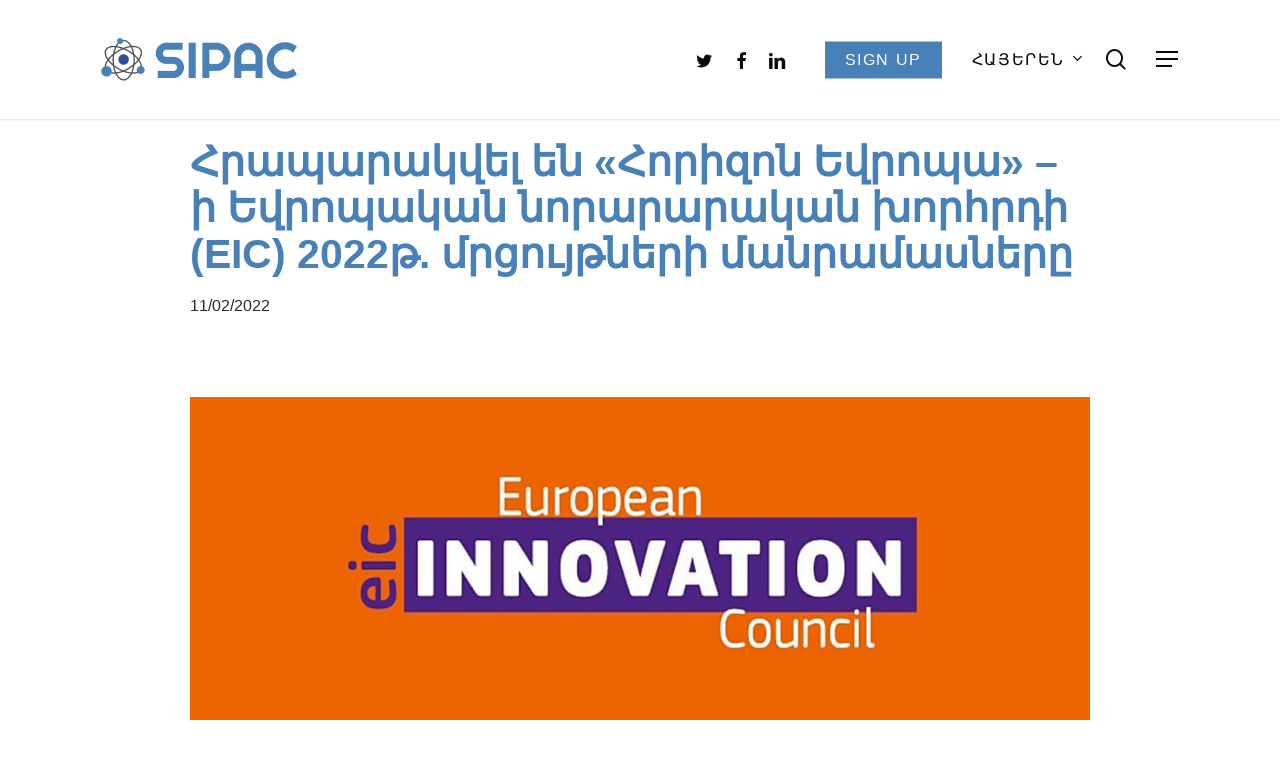

--- FILE ---
content_type: text/html; charset=UTF-8
request_url: https://sipac.am/hy/news-hy/horizon-europe-eic-work-programme-2022-is-published/
body_size: 57668
content:
<!doctype html>
<html lang="hy-AM" class="no-js">
<head>
	<meta charset="UTF-8">
	<meta name="viewport" content="width=device-width, initial-scale=1, maximum-scale=1, user-scalable=0" /><title>Հրապարակվել են «Հորիզոն Եվրոպա» &#8211; ի       Եվրոպական նորարարական խորհրդի (EIC) 2022թ. մրցույթների մանրամասները &#8211; SIPAC | Scientific and Innovation Partnership</title>
<meta name='robots' content='max-image-preview:large' />
	<style>img:is([sizes="auto" i], [sizes^="auto," i]) { contain-intrinsic-size: 3000px 1500px }</style>
	<link rel="alternate" hreflang="hy" href="https://sipac.am/hy/news-hy/horizon-europe-eic-work-programme-2022-is-published/" />
<link rel="alternate" hreflang="en" href="https://sipac.am/news/horizon-europe-eic-work-programme-2022-is-published/" />
<link rel="alternate" hreflang="x-default" href="https://sipac.am/news/horizon-europe-eic-work-programme-2022-is-published/" />
<link rel='dns-prefetch' href='//www.googletagmanager.com' />
<link rel='dns-prefetch' href='//fonts.googleapis.com' />
<link rel="alternate" type="application/rss+xml" title="SIPAC | Scientific and Innovation Partnership &raquo; Feed" href="https://sipac.am/hy/feed/" />
<link rel="alternate" type="application/rss+xml" title="SIPAC | Scientific and Innovation Partnership &raquo; Comments Feed" href="https://sipac.am/hy/comments/feed/" />
<link rel="alternate" type="application/rss+xml" title="SIPAC | Scientific and Innovation Partnership &raquo; Հրապարակվել են «Հորիզոն Եվրոպա» &#8211; ի       Եվրոպական նորարարական խորհրդի (EIC) 2022թ. մրցույթների մանրամասները Comments Feed" href="https://sipac.am/hy/news-hy/horizon-europe-eic-work-programme-2022-is-published/feed/" />
<link rel="preload" href="https://sipac.am/wp-content/themes/salient/css/fonts/icomoon.woff?v=1.2" as="font" type="font/woff" crossorigin="anonymous"><link rel='stylesheet' id='wp-block-library-css' href='https://sipac.am/wp-includes/css/dist/block-library/style.min.css?ver=6.7.4' type='text/css' media='all' />
<style id='classic-theme-styles-inline-css' type='text/css'>
/*! This file is auto-generated */
.wp-block-button__link{color:#fff;background-color:#32373c;border-radius:9999px;box-shadow:none;text-decoration:none;padding:calc(.667em + 2px) calc(1.333em + 2px);font-size:1.125em}.wp-block-file__button{background:#32373c;color:#fff;text-decoration:none}
</style>
<style id='global-styles-inline-css' type='text/css'>
:root{--wp--preset--aspect-ratio--square: 1;--wp--preset--aspect-ratio--4-3: 4/3;--wp--preset--aspect-ratio--3-4: 3/4;--wp--preset--aspect-ratio--3-2: 3/2;--wp--preset--aspect-ratio--2-3: 2/3;--wp--preset--aspect-ratio--16-9: 16/9;--wp--preset--aspect-ratio--9-16: 9/16;--wp--preset--color--black: #000000;--wp--preset--color--cyan-bluish-gray: #abb8c3;--wp--preset--color--white: #ffffff;--wp--preset--color--pale-pink: #f78da7;--wp--preset--color--vivid-red: #cf2e2e;--wp--preset--color--luminous-vivid-orange: #ff6900;--wp--preset--color--luminous-vivid-amber: #fcb900;--wp--preset--color--light-green-cyan: #7bdcb5;--wp--preset--color--vivid-green-cyan: #00d084;--wp--preset--color--pale-cyan-blue: #8ed1fc;--wp--preset--color--vivid-cyan-blue: #0693e3;--wp--preset--color--vivid-purple: #9b51e0;--wp--preset--gradient--vivid-cyan-blue-to-vivid-purple: linear-gradient(135deg,rgba(6,147,227,1) 0%,rgb(155,81,224) 100%);--wp--preset--gradient--light-green-cyan-to-vivid-green-cyan: linear-gradient(135deg,rgb(122,220,180) 0%,rgb(0,208,130) 100%);--wp--preset--gradient--luminous-vivid-amber-to-luminous-vivid-orange: linear-gradient(135deg,rgba(252,185,0,1) 0%,rgba(255,105,0,1) 100%);--wp--preset--gradient--luminous-vivid-orange-to-vivid-red: linear-gradient(135deg,rgba(255,105,0,1) 0%,rgb(207,46,46) 100%);--wp--preset--gradient--very-light-gray-to-cyan-bluish-gray: linear-gradient(135deg,rgb(238,238,238) 0%,rgb(169,184,195) 100%);--wp--preset--gradient--cool-to-warm-spectrum: linear-gradient(135deg,rgb(74,234,220) 0%,rgb(151,120,209) 20%,rgb(207,42,186) 40%,rgb(238,44,130) 60%,rgb(251,105,98) 80%,rgb(254,248,76) 100%);--wp--preset--gradient--blush-light-purple: linear-gradient(135deg,rgb(255,206,236) 0%,rgb(152,150,240) 100%);--wp--preset--gradient--blush-bordeaux: linear-gradient(135deg,rgb(254,205,165) 0%,rgb(254,45,45) 50%,rgb(107,0,62) 100%);--wp--preset--gradient--luminous-dusk: linear-gradient(135deg,rgb(255,203,112) 0%,rgb(199,81,192) 50%,rgb(65,88,208) 100%);--wp--preset--gradient--pale-ocean: linear-gradient(135deg,rgb(255,245,203) 0%,rgb(182,227,212) 50%,rgb(51,167,181) 100%);--wp--preset--gradient--electric-grass: linear-gradient(135deg,rgb(202,248,128) 0%,rgb(113,206,126) 100%);--wp--preset--gradient--midnight: linear-gradient(135deg,rgb(2,3,129) 0%,rgb(40,116,252) 100%);--wp--preset--font-size--small: 13px;--wp--preset--font-size--medium: 20px;--wp--preset--font-size--large: 36px;--wp--preset--font-size--x-large: 42px;--wp--preset--spacing--20: 0.44rem;--wp--preset--spacing--30: 0.67rem;--wp--preset--spacing--40: 1rem;--wp--preset--spacing--50: 1.5rem;--wp--preset--spacing--60: 2.25rem;--wp--preset--spacing--70: 3.38rem;--wp--preset--spacing--80: 5.06rem;--wp--preset--shadow--natural: 6px 6px 9px rgba(0, 0, 0, 0.2);--wp--preset--shadow--deep: 12px 12px 50px rgba(0, 0, 0, 0.4);--wp--preset--shadow--sharp: 6px 6px 0px rgba(0, 0, 0, 0.2);--wp--preset--shadow--outlined: 6px 6px 0px -3px rgba(255, 255, 255, 1), 6px 6px rgba(0, 0, 0, 1);--wp--preset--shadow--crisp: 6px 6px 0px rgba(0, 0, 0, 1);}:where(.is-layout-flex){gap: 0.5em;}:where(.is-layout-grid){gap: 0.5em;}body .is-layout-flex{display: flex;}.is-layout-flex{flex-wrap: wrap;align-items: center;}.is-layout-flex > :is(*, div){margin: 0;}body .is-layout-grid{display: grid;}.is-layout-grid > :is(*, div){margin: 0;}:where(.wp-block-columns.is-layout-flex){gap: 2em;}:where(.wp-block-columns.is-layout-grid){gap: 2em;}:where(.wp-block-post-template.is-layout-flex){gap: 1.25em;}:where(.wp-block-post-template.is-layout-grid){gap: 1.25em;}.has-black-color{color: var(--wp--preset--color--black) !important;}.has-cyan-bluish-gray-color{color: var(--wp--preset--color--cyan-bluish-gray) !important;}.has-white-color{color: var(--wp--preset--color--white) !important;}.has-pale-pink-color{color: var(--wp--preset--color--pale-pink) !important;}.has-vivid-red-color{color: var(--wp--preset--color--vivid-red) !important;}.has-luminous-vivid-orange-color{color: var(--wp--preset--color--luminous-vivid-orange) !important;}.has-luminous-vivid-amber-color{color: var(--wp--preset--color--luminous-vivid-amber) !important;}.has-light-green-cyan-color{color: var(--wp--preset--color--light-green-cyan) !important;}.has-vivid-green-cyan-color{color: var(--wp--preset--color--vivid-green-cyan) !important;}.has-pale-cyan-blue-color{color: var(--wp--preset--color--pale-cyan-blue) !important;}.has-vivid-cyan-blue-color{color: var(--wp--preset--color--vivid-cyan-blue) !important;}.has-vivid-purple-color{color: var(--wp--preset--color--vivid-purple) !important;}.has-black-background-color{background-color: var(--wp--preset--color--black) !important;}.has-cyan-bluish-gray-background-color{background-color: var(--wp--preset--color--cyan-bluish-gray) !important;}.has-white-background-color{background-color: var(--wp--preset--color--white) !important;}.has-pale-pink-background-color{background-color: var(--wp--preset--color--pale-pink) !important;}.has-vivid-red-background-color{background-color: var(--wp--preset--color--vivid-red) !important;}.has-luminous-vivid-orange-background-color{background-color: var(--wp--preset--color--luminous-vivid-orange) !important;}.has-luminous-vivid-amber-background-color{background-color: var(--wp--preset--color--luminous-vivid-amber) !important;}.has-light-green-cyan-background-color{background-color: var(--wp--preset--color--light-green-cyan) !important;}.has-vivid-green-cyan-background-color{background-color: var(--wp--preset--color--vivid-green-cyan) !important;}.has-pale-cyan-blue-background-color{background-color: var(--wp--preset--color--pale-cyan-blue) !important;}.has-vivid-cyan-blue-background-color{background-color: var(--wp--preset--color--vivid-cyan-blue) !important;}.has-vivid-purple-background-color{background-color: var(--wp--preset--color--vivid-purple) !important;}.has-black-border-color{border-color: var(--wp--preset--color--black) !important;}.has-cyan-bluish-gray-border-color{border-color: var(--wp--preset--color--cyan-bluish-gray) !important;}.has-white-border-color{border-color: var(--wp--preset--color--white) !important;}.has-pale-pink-border-color{border-color: var(--wp--preset--color--pale-pink) !important;}.has-vivid-red-border-color{border-color: var(--wp--preset--color--vivid-red) !important;}.has-luminous-vivid-orange-border-color{border-color: var(--wp--preset--color--luminous-vivid-orange) !important;}.has-luminous-vivid-amber-border-color{border-color: var(--wp--preset--color--luminous-vivid-amber) !important;}.has-light-green-cyan-border-color{border-color: var(--wp--preset--color--light-green-cyan) !important;}.has-vivid-green-cyan-border-color{border-color: var(--wp--preset--color--vivid-green-cyan) !important;}.has-pale-cyan-blue-border-color{border-color: var(--wp--preset--color--pale-cyan-blue) !important;}.has-vivid-cyan-blue-border-color{border-color: var(--wp--preset--color--vivid-cyan-blue) !important;}.has-vivid-purple-border-color{border-color: var(--wp--preset--color--vivid-purple) !important;}.has-vivid-cyan-blue-to-vivid-purple-gradient-background{background: var(--wp--preset--gradient--vivid-cyan-blue-to-vivid-purple) !important;}.has-light-green-cyan-to-vivid-green-cyan-gradient-background{background: var(--wp--preset--gradient--light-green-cyan-to-vivid-green-cyan) !important;}.has-luminous-vivid-amber-to-luminous-vivid-orange-gradient-background{background: var(--wp--preset--gradient--luminous-vivid-amber-to-luminous-vivid-orange) !important;}.has-luminous-vivid-orange-to-vivid-red-gradient-background{background: var(--wp--preset--gradient--luminous-vivid-orange-to-vivid-red) !important;}.has-very-light-gray-to-cyan-bluish-gray-gradient-background{background: var(--wp--preset--gradient--very-light-gray-to-cyan-bluish-gray) !important;}.has-cool-to-warm-spectrum-gradient-background{background: var(--wp--preset--gradient--cool-to-warm-spectrum) !important;}.has-blush-light-purple-gradient-background{background: var(--wp--preset--gradient--blush-light-purple) !important;}.has-blush-bordeaux-gradient-background{background: var(--wp--preset--gradient--blush-bordeaux) !important;}.has-luminous-dusk-gradient-background{background: var(--wp--preset--gradient--luminous-dusk) !important;}.has-pale-ocean-gradient-background{background: var(--wp--preset--gradient--pale-ocean) !important;}.has-electric-grass-gradient-background{background: var(--wp--preset--gradient--electric-grass) !important;}.has-midnight-gradient-background{background: var(--wp--preset--gradient--midnight) !important;}.has-small-font-size{font-size: var(--wp--preset--font-size--small) !important;}.has-medium-font-size{font-size: var(--wp--preset--font-size--medium) !important;}.has-large-font-size{font-size: var(--wp--preset--font-size--large) !important;}.has-x-large-font-size{font-size: var(--wp--preset--font-size--x-large) !important;}
:where(.wp-block-post-template.is-layout-flex){gap: 1.25em;}:where(.wp-block-post-template.is-layout-grid){gap: 1.25em;}
:where(.wp-block-columns.is-layout-flex){gap: 2em;}:where(.wp-block-columns.is-layout-grid){gap: 2em;}
:root :where(.wp-block-pullquote){font-size: 1.5em;line-height: 1.6;}
</style>
<link rel='stylesheet' id='contact-form-7-css' href='https://sipac.am/wp-content/plugins/contact-form-7/includes/css/styles.css?ver=5.5.3' type='text/css' media='all' />
<link rel='stylesheet' id='wpml-legacy-horizontal-list-0-css' href='//sipac.am/wp-content/plugins/sitepress-multilingual-cms/templates/language-switchers/legacy-list-horizontal/style.min.css?ver=1' type='text/css' media='all' />
<style id='wpml-legacy-horizontal-list-0-inline-css' type='text/css'>
.wpml-ls-statics-footer a {color:#444444;background-color:#ffffff;}.wpml-ls-statics-footer a:hover,.wpml-ls-statics-footer a:focus {color:#000000;background-color:#eeeeee;}.wpml-ls-statics-footer .wpml-ls-current-language>a {color:#444444;background-color:#ffffff;}.wpml-ls-statics-footer .wpml-ls-current-language:hover>a, .wpml-ls-statics-footer .wpml-ls-current-language>a:focus {color:#000000;background-color:#eeeeee;}
</style>
<link rel='stylesheet' id='wpml-menu-item-0-css' href='//sipac.am/wp-content/plugins/sitepress-multilingual-cms/templates/language-switchers/menu-item/style.min.css?ver=1' type='text/css' media='all' />
<link rel='stylesheet' id='salient-grid-system-css' href='https://sipac.am/wp-content/themes/salient/css/build/grid-system.css?ver=14.0.2' type='text/css' media='all' />
<link rel='stylesheet' id='main-styles-css' href='https://sipac.am/wp-content/themes/salient/css/build/style.css?ver=14.0.2' type='text/css' media='all' />
<link rel='stylesheet' id='nectar-header-layout-centered-menu-css' href='https://sipac.am/wp-content/themes/salient/css/build/header/header-layout-centered-menu.css?ver=14.0.2' type='text/css' media='all' />
<link rel='stylesheet' id='nectar-single-styles-css' href='https://sipac.am/wp-content/themes/salient/css/build/single.css?ver=14.0.2' type='text/css' media='all' />
<link rel='stylesheet' id='responsive-css' href='https://sipac.am/wp-content/themes/salient/css/build/responsive.css?ver=14.0.2' type='text/css' media='all' />
<link rel='stylesheet' id='select2-css' href='https://sipac.am/wp-content/themes/salient/css/build/plugins/select2.css?ver=4.0.1' type='text/css' media='all' />
<link rel='stylesheet' id='skin-material-css' href='https://sipac.am/wp-content/themes/salient/css/build/skin-material.css?ver=14.0.2' type='text/css' media='all' />
<style id='salient-wp-menu-dynamic-fallback-inline-css' type='text/css'>
#header-outer .nectar-ext-menu-item .image-layer-outer,#header-outer .nectar-ext-menu-item .image-layer,#header-outer .nectar-ext-menu-item .color-overlay,#slide-out-widget-area .nectar-ext-menu-item .image-layer-outer,#slide-out-widget-area .nectar-ext-menu-item .color-overlay,#slide-out-widget-area .nectar-ext-menu-item .image-layer{position:absolute;top:0;left:0;width:100%;height:100%;overflow:hidden;}.nectar-ext-menu-item .inner-content{position:relative;z-index:10;width:100%;}.nectar-ext-menu-item .image-layer{background-size:cover;background-position:center;transition:opacity 0.25s ease 0.1s;}#header-outer nav .nectar-ext-menu-item .image-layer:not(.loaded){background-image:none!important;}#header-outer nav .nectar-ext-menu-item .image-layer{opacity:0;}#header-outer nav .nectar-ext-menu-item .image-layer.loaded{opacity:1;}.nectar-ext-menu-item span[class*="inherit-h"] + .menu-item-desc{margin-top:0.4rem;}#mobile-menu .nectar-ext-menu-item .title,#slide-out-widget-area .nectar-ext-menu-item .title,.nectar-ext-menu-item .menu-title-text,.nectar-ext-menu-item .menu-item-desc{position:relative;}.nectar-ext-menu-item .menu-item-desc{display:block;line-height:1.4em;}body #slide-out-widget-area .nectar-ext-menu-item .menu-item-desc{line-height:1.4em;}#mobile-menu .nectar-ext-menu-item .title,#slide-out-widget-area .nectar-ext-menu-item:not(.style-img-above-text) .title,.nectar-ext-menu-item:not(.style-img-above-text) .menu-title-text,.nectar-ext-menu-item:not(.style-img-above-text) .menu-item-desc,.nectar-ext-menu-item:not(.style-img-above-text) i:before,.nectar-ext-menu-item:not(.style-img-above-text) .svg-icon{color:#fff;}#mobile-menu .nectar-ext-menu-item.style-img-above-text .title{color:inherit;}.sf-menu li ul li a .nectar-ext-menu-item .menu-title-text:after{display:none;}.menu-item .widget-area-active[data-margin="default"] > div:not(:last-child){margin-bottom:20px;}.nectar-ext-menu-item .color-overlay{transition:opacity 0.5s cubic-bezier(.15,.75,.5,1);}.nectar-ext-menu-item:hover .hover-zoom-in-slow .image-layer{transform:scale(1.15);transition:transform 4s cubic-bezier(0.1,0.2,.7,1);}.nectar-ext-menu-item:hover .hover-zoom-in-slow .color-overlay{transition:opacity 1.5s cubic-bezier(.15,.75,.5,1);}.nectar-ext-menu-item .hover-zoom-in-slow .image-layer{transition:transform 0.5s cubic-bezier(.15,.75,.5,1);}.nectar-ext-menu-item .hover-zoom-in-slow .color-overlay{transition:opacity 0.5s cubic-bezier(.15,.75,.5,1);}.nectar-ext-menu-item:hover .hover-zoom-in .image-layer{transform:scale(1.12);}.nectar-ext-menu-item .hover-zoom-in .image-layer{transition:transform 0.5s cubic-bezier(.15,.75,.5,1);}.nectar-ext-menu-item{display:flex;text-align:left;}.rtl .nectar-ext-menu-item{text-align:right;}#header-outer .nectar-ext-menu-item.style-img-above-text .image-layer-outer,#slide-out-widget-area .nectar-ext-menu-item.style-img-above-text .image-layer-outer{position:relative;}#header-outer .nectar-ext-menu-item.style-img-above-text,#slide-out-widget-area .nectar-ext-menu-item.style-img-above-text{flex-direction:column;}
</style>
<link rel='stylesheet' id='dynamic-css-css' href='https://sipac.am/wp-content/themes/salient/css/salient-dynamic-styles.css?ver=27831' type='text/css' media='all' />
<style id='dynamic-css-inline-css' type='text/css'>
.single.single-post .container-wrap{padding-top:0;}.main-content .featured-media-under-header{padding:min(6vw,90px) 0;}.featured-media-under-header__featured-media:not([data-has-img="false"]){margin-top:min(6vw,90px);}.featured-media-under-header__featured-media:not([data-format="video"]):not([data-format="audio"]):not([data-has-img="false"]){overflow:hidden;position:relative;padding-bottom:%;}.featured-media-under-header__meta-wrap{display:flex;flex-wrap:wrap;align-items:center;}.featured-media-under-header__meta-wrap .meta-author{display:inline-flex;align-items:center;}.featured-media-under-header__meta-wrap .meta-author img{margin-right:8px;width:28px;border-radius:100px;}.featured-media-under-header__featured-media .post-featured-img{display:block;line-height:0;top:auto;bottom:0;height:calc(100% + 75px);}@media only screen and (max-width:690px){.featured-media-under-header__featured-media .post-featured-img{height:calc(100% + 45px);}.featured-media-under-header__meta-wrap{font-size:14px;}}.featured-media-under-header__featured-media[data-align="center"] .post-featured-img{background-position:center;}.featured-media-under-header__featured-media[data-align="bottom"] .post-featured-img{background-position:bottom;}.featured-media-under-header h1{margin:max(min(0.35em,35px),20px) 0 max(min(0.25em,25px),15px) 0;}.featured-media-under-header__cat-wrap .meta-category a{line-height:1;padding:7px 15px;margin-right:15px;}.featured-media-under-header__cat-wrap .meta-category a:not(:hover){background-color:rgba(0,0,0,0.05);}.featured-media-under-header__cat-wrap .meta-category a:hover{color:#fff;}.featured-media-under-header__meta-wrap a,.featured-media-under-header__cat-wrap a{color:inherit;}.featured-media-under-header__meta-wrap > span:not(:first-child):not(.rich-snippet-hidden):before{content:"·";padding:0 .5em;}@media only screen and (min-width:690px){[data-animate="fade_in"] .featured-media-under-header__cat-wrap,[data-animate="fade_in"].featured-media-under-header .entry-title,[data-animate="fade_in"] .featured-media-under-header__meta-wrap,[data-animate="fade_in"] .featured-media-under-header__featured-media,[data-animate="fade_in"].featured-media-under-header + .row .content-inner{opacity:0;transform:translateY(60px);animation:nectar_featured_media_load 1s cubic-bezier(0.25,1,0.5,1) forwards;}[data-animate="fade_in"] .featured-media-under-header__cat-wrap{animation-delay:0.1s;}[data-animate="fade_in"].featured-media-under-header .entry-title{animation-delay:0.2s;}[data-animate="fade_in"] .featured-media-under-header__meta-wrap{animation-delay:0.3s;}[data-animate="fade_in"] .featured-media-under-header__featured-media{animation-delay:0.4s;}[data-animate="fade_in"].featured-media-under-header + .row .content-inner{animation-delay:0.5s;}}@keyframes nectar_featured_media_load{0%{transform:translateY(60px);opacity:0;}100%{transform:translateY(0px);opacity:1;}}#header-space{background-color:#ffffff}@media only screen and (min-width:1000px){body #ajax-content-wrap.no-scroll{min-height:calc(100vh - 119px);height:calc(100vh - 119px)!important;}}@media only screen and (min-width:1000px){#page-header-wrap.fullscreen-header,#page-header-wrap.fullscreen-header #page-header-bg,html:not(.nectar-box-roll-loaded) .nectar-box-roll > #page-header-bg.fullscreen-header,.nectar_fullscreen_zoom_recent_projects,#nectar_fullscreen_rows:not(.afterLoaded) > div{height:calc(100vh - 118px);}.wpb_row.vc_row-o-full-height.top-level,.wpb_row.vc_row-o-full-height.top-level > .col.span_12{min-height:calc(100vh - 118px);}html:not(.nectar-box-roll-loaded) .nectar-box-roll > #page-header-bg.fullscreen-header{top:119px;}.nectar-slider-wrap[data-fullscreen="true"]:not(.loaded),.nectar-slider-wrap[data-fullscreen="true"]:not(.loaded) .swiper-container{height:calc(100vh - 117px)!important;}.admin-bar .nectar-slider-wrap[data-fullscreen="true"]:not(.loaded),.admin-bar .nectar-slider-wrap[data-fullscreen="true"]:not(.loaded) .swiper-container{height:calc(100vh - 117px - 32px)!important;}}@media only screen and (max-width:999px){.using-mobile-browser #nectar_fullscreen_rows:not(.afterLoaded):not([data-mobile-disable="on"]) > div{height:calc(100vh - 101px);}.using-mobile-browser .wpb_row.vc_row-o-full-height.top-level,.using-mobile-browser .wpb_row.vc_row-o-full-height.top-level > .col.span_12,[data-permanent-transparent="1"].using-mobile-browser .wpb_row.vc_row-o-full-height.top-level,[data-permanent-transparent="1"].using-mobile-browser .wpb_row.vc_row-o-full-height.top-level > .col.span_12{min-height:calc(100vh - 101px);}html:not(.nectar-box-roll-loaded) .nectar-box-roll > #page-header-bg.fullscreen-header,.nectar_fullscreen_zoom_recent_projects,.nectar-slider-wrap[data-fullscreen="true"]:not(.loaded),.nectar-slider-wrap[data-fullscreen="true"]:not(.loaded) .swiper-container,#nectar_fullscreen_rows:not(.afterLoaded):not([data-mobile-disable="on"]) > div{height:calc(100vh - 48px);}.wpb_row.vc_row-o-full-height.top-level,.wpb_row.vc_row-o-full-height.top-level > .col.span_12{min-height:calc(100vh - 48px);}body[data-transparent-header="false"] #ajax-content-wrap.no-scroll{min-height:calc(100vh - 48px);height:calc(100vh - 48px);}}.screen-reader-text,.nectar-skip-to-content:not(:focus){border:0;clip:rect(1px,1px,1px,1px);clip-path:inset(50%);height:1px;margin:-1px;overflow:hidden;padding:0;position:absolute!important;width:1px;word-wrap:normal!important;}
.main-content .featured-media-under-header {
    padding: min(6vw,0px) 0 !important;
}

h1, h2, h3, h4, h5, h6{
    color: #4880b8 !Important;
}
a{
        text-decoration: none !important;
}

.wpb_text_column a:hover{
     opacity: 0.7 !Important;
      color: #4880b8 !Important;
}

.featured-media-under-header__cat-wrap .meta-category a{
     display: none;
}

.justify{
    text-align:justify;
}

.wpb_text_column a{
        text-decoration: none;
            color: #4880b8;
}

.comments-section{
    display:none;
}

body[data-fancy-form-rcs="1"] .fancy-select-wrap{
    padding-top:0px
}

.nectar-wpcf7-inline-form{
    align-items: flex-start;
}

.select2-container .select2-selection--single {
    height: 50px!important;
} 
.nectar-wpcf7-inline-field{
    width:26%
}

.select2-selection__rendered{
      height: 100%  !important;
   display: flex  !important;
    align-items: center  !important;
}
</style>
<link rel='stylesheet' id='salient-child-style-css' href='https://sipac.am/wp-content/themes/salient-child/style.css?ver=14.0.2' type='text/css' media='all' />
<link rel='stylesheet' id='redux-google-fonts-salient_redux-css' href='https://fonts.googleapis.com/css?family=Roboto%3A500&#038;display=swap&#038;ver=1683549279' type='text/css' media='all' />
<script type="text/javascript" src="https://sipac.am/wp-includes/js/jquery/jquery.min.js?ver=3.7.1" id="jquery-core-js"></script>
<script type="text/javascript" src="https://sipac.am/wp-includes/js/jquery/jquery-migrate.min.js?ver=3.4.1" id="jquery-migrate-js"></script>
<script type="text/javascript" id="wpml-cookie-js-extra">
/* <![CDATA[ */
var wpml_cookies = {"wp-wpml_current_language":{"value":"hy","expires":1,"path":"\/"}};
var wpml_cookies = {"wp-wpml_current_language":{"value":"hy","expires":1,"path":"\/"}};
/* ]]> */
</script>
<script type="text/javascript" src="https://sipac.am/wp-content/plugins/sitepress-multilingual-cms/res/js/cookies/language-cookie.js?ver=4.5.1" id="wpml-cookie-js"></script>

<!-- Google tag (gtag.js) snippet added by Site Kit -->

<!-- Google Analytics snippet added by Site Kit -->
<script type="text/javascript" src="https://www.googletagmanager.com/gtag/js?id=G-3YVGZHVRW6" id="google_gtagjs-js" async></script>
<script type="text/javascript" id="google_gtagjs-js-after">
/* <![CDATA[ */
window.dataLayer = window.dataLayer || [];function gtag(){dataLayer.push(arguments);}
gtag("set","linker",{"domains":["sipac.am"]});
gtag("js", new Date());
gtag("set", "developer_id.dZTNiMT", true);
gtag("config", "G-3YVGZHVRW6");
/* ]]> */
</script>

<!-- End Google tag (gtag.js) snippet added by Site Kit -->
<link rel="https://api.w.org/" href="https://sipac.am/hy/wp-json/" /><link rel="alternate" title="JSON" type="application/json" href="https://sipac.am/hy/wp-json/wp/v2/posts/1171" /><link rel="EditURI" type="application/rsd+xml" title="RSD" href="https://sipac.am/xmlrpc.php?rsd" />
<meta name="generator" content="WordPress 6.7.4" />
<link rel="canonical" href="https://sipac.am/hy/news-hy/horizon-europe-eic-work-programme-2022-is-published/" />
<link rel='shortlink' href='https://sipac.am/hy/?p=1171' />
<link rel="alternate" title="oEmbed (JSON)" type="application/json+oembed" href="https://sipac.am/hy/wp-json/oembed/1.0/embed?url=https%3A%2F%2Fsipac.am%2Fhy%2Fnews-hy%2Fhorizon-europe-eic-work-programme-2022-is-published%2F" />
<link rel="alternate" title="oEmbed (XML)" type="text/xml+oembed" href="https://sipac.am/hy/wp-json/oembed/1.0/embed?url=https%3A%2F%2Fsipac.am%2Fhy%2Fnews-hy%2Fhorizon-europe-eic-work-programme-2022-is-published%2F&#038;format=xml" />
<meta name="generator" content="WPML ver:4.5.1 stt:24,1;" />
<meta name="cdp-version" content="1.4.9" /><meta name="generator" content="Site Kit by Google 1.124.0" /><script type="text/javascript"> var root = document.getElementsByTagName( "html" )[0]; root.setAttribute( "class", "js" ); </script><meta name="generator" content="Powered by WPBakery Page Builder - drag and drop page builder for WordPress."/>
<link rel="icon" href="https://sipac.am/wp-content/uploads/2021/12/cropped-favicon-32x32.png" sizes="32x32" />
<link rel="icon" href="https://sipac.am/wp-content/uploads/2021/12/cropped-favicon-192x192.png" sizes="192x192" />
<link rel="apple-touch-icon" href="https://sipac.am/wp-content/uploads/2021/12/cropped-favicon-180x180.png" />
<meta name="msapplication-TileImage" content="https://sipac.am/wp-content/uploads/2021/12/cropped-favicon-270x270.png" />
<noscript><style> .wpb_animate_when_almost_visible { opacity: 1; }</style></noscript></head><body class="post-template-default single single-post postid-1171 single-format-standard material wpb-js-composer js-comp-ver-6.7 vc_responsive" data-footer-reveal="false" data-footer-reveal-shadow="none" data-header-format="centered-menu" data-body-border="off" data-boxed-style="" data-header-breakpoint="1050" data-dropdown-style="minimal" data-cae="easeOutQuart" data-cad="1500" data-megamenu-width="full-width" data-aie="none" data-ls="fancybox" data-apte="standard" data-hhun="1" data-fancy-form-rcs="1" data-form-style="default" data-form-submit="regular" data-is="minimal" data-button-style="default" data-user-account-button="false" data-flex-cols="true" data-col-gap="60px" data-header-inherit-rc="false" data-header-search="true" data-animated-anchors="true" data-ajax-transitions="false" data-full-width-header="false" data-slide-out-widget-area="true" data-slide-out-widget-area-style="slide-out-from-right" data-user-set-ocm="1" data-loading-animation="none" data-bg-header="false" data-responsive="1" data-ext-responsive="true" data-ext-padding="100" data-header-resize="0" data-header-color="custom" data-cart="false" data-remove-m-parallax="" data-remove-m-video-bgs="1" data-m-animate="1" data-force-header-trans-color="light" data-smooth-scrolling="0" data-permanent-transparent="false" >
	
	<script type="text/javascript">
	 (function(window, document) {

		 if(navigator.userAgent.match(/(Android|iPod|iPhone|iPad|BlackBerry|IEMobile|Opera Mini)/)) {
			 document.body.className += " using-mobile-browser mobile ";
		 }

		 if( !("ontouchstart" in window) ) {

			 var body = document.querySelector("body");
			 var winW = window.innerWidth;
			 var bodyW = body.clientWidth;

			 if (winW > bodyW + 4) {
				 body.setAttribute("style", "--scroll-bar-w: " + (winW - bodyW - 4) + "px");
			 } else {
				 body.setAttribute("style", "--scroll-bar-w: 0px");
			 }
		 }

	 })(window, document);
   </script><a href="#ajax-content-wrap" class="nectar-skip-to-content">Skip to main content</a><div class="ocm-effect-wrap"><div class="ocm-effect-wrap-inner">	
	<div id="header-space"  data-header-mobile-fixed='1'></div> 
	
		<div id="header-outer" data-has-menu="false" data-has-buttons="yes" data-header-button_style="default" data-using-pr-menu="true" data-mobile-fixed="1" data-ptnm="false" data-lhe="animated_underline" data-user-set-bg="#ffffff" data-format="centered-menu" data-permanent-transparent="false" data-megamenu-rt="1" data-remove-fixed="0" data-header-resize="0" data-cart="false" data-transparency-option="" data-box-shadow="small" data-shrink-num="6" data-using-secondary="0" data-using-logo="1" data-logo-height="63" data-m-logo-height="25" data-padding="28" data-full-width="false" data-condense="false" >
		
<div id="search-outer" class="nectar">
	<div id="search">
		<div class="container">
			 <div id="search-box">
				 <div class="inner-wrap">
					 <div class="col span_12">
						  <form role="search" action="https://sipac.am/hy/" method="GET">
														 <input type="text" name="s" id="s" value="" aria-label="Search" placeholder="Search" />
							 
						<span>Hit enter to search or ESC to close</span>
												</form>
					</div><!--/span_12-->
				</div><!--/inner-wrap-->
			 </div><!--/search-box-->
			 <div id="close"><a href="#"><span class="screen-reader-text">Close Search</span>
				<span class="close-wrap"> <span class="close-line close-line1"></span> <span class="close-line close-line2"></span> </span>				 </a></div>
		 </div><!--/container-->
	</div><!--/search-->
</div><!--/search-outer-->

<header id="top">
	<div class="container">
		<div class="row">
			<div class="col span_3">
								<a id="logo" href="https://sipac.am/hy/" data-supplied-ml-starting-dark="false" data-supplied-ml-starting="false" data-supplied-ml="true" >
					<img class="stnd skip-lazy dark-version" width="200" height="63" alt="SIPAC | Scientific and Innovation Partnership" src="https://sipac.am/wp-content/uploads/2021/12/sipac-logo.png"  /><img class="mobile-only-logo skip-lazy" alt="SIPAC | Scientific and Innovation Partnership" width="200" height="63" src="https://sipac.am/wp-content/uploads/2021/12/sipac-logo.png" />				</a>
							</div><!--/span_3-->

			<div class="col span_9 col_last">
									<div class="nectar-mobile-only mobile-header"><div class="inner"></div></div>
									<a class="mobile-search" href="#searchbox"><span class="nectar-icon icon-salient-search" aria-hidden="true"></span><span class="screen-reader-text">search</span></a>
														<div class="slide-out-widget-area-toggle mobile-icon slide-out-from-right" data-custom-color="false" data-icon-animation="simple-transform">
						<div> <a href="#sidewidgetarea" aria-label="Navigation Menu" aria-expanded="false" class="closed">
							<span class="screen-reader-text">Menu</span><span aria-hidden="true"> <i class="lines-button x2"> <i class="lines"></i> </i> </span>
						</a></div>
					</div>
				
									<nav>
													<ul class="sf-menu">
								<li class="no-menu-assigned"><a href="#">No menu assigned</a></li>							</ul>
													<ul class="buttons sf-menu" data-user-set-ocm="1">

								<li id="social-in-menu" class="button_social_group"><a target="_blank" rel="noopener" href="https://twitter.com/H2020Armenia"><span class="screen-reader-text">twitter</span><i class="fa fa-twitter" aria-hidden="true"></i> </a><a target="_blank" rel="noopener" href="https://www.facebook.com/HorizonEuropeArmenia%20"><span class="screen-reader-text">facebook</span><i class="fa fa-facebook" aria-hidden="true"></i> </a><a target="_blank" rel="noopener" href="https://www.linkedin.com/company/sipac-foundation/"><span class="screen-reader-text">linkedin</span><i class="fa fa-linkedin" aria-hidden="true"></i> </a></li><li id="menu-item-1078" class="menu-item menu-item-type-custom menu-item-object-custom button_solid_color menu-item-1078"><a href="/hy/contacts/#signup"><span class="menu-title-text">SIGN UP</span></a></li>
<li id="menu-item-wpml-ls-9-hy" class="menu-item wpml-ls-slot-9 wpml-ls-item wpml-ls-item-hy wpml-ls-current-language wpml-ls-menu-item wpml-ls-first-item menu-item-type-wpml_ls_menu_item menu-item-object-wpml_ls_menu_item menu-item-has-children nectar-regular-menu-item sf-with-ul menu-item-wpml-ls-9-hy"><a href="https://sipac.am/hy/news-hy/horizon-europe-eic-work-programme-2022-is-published/" title="Հայերեն"><span class="menu-title-text">
<span class="wpml-ls-native" lang="hy">Հայերեն</span></span><span class="sf-sub-indicator"><i class="fa fa-angle-down icon-in-menu" aria-hidden="true"></i></span></a>
<ul class="sub-menu">
	<li id="menu-item-wpml-ls-9-en" class="menu-item wpml-ls-slot-9 wpml-ls-item wpml-ls-item-en wpml-ls-menu-item wpml-ls-last-item menu-item-type-wpml_ls_menu_item menu-item-object-wpml_ls_menu_item nectar-regular-menu-item menu-item-wpml-ls-9-en"><a href="https://sipac.am/news/horizon-europe-eic-work-programme-2022-is-published/" title="English"><span class="menu-title-text">
<span class="wpml-ls-native" lang="en">English</span></span></a></li>
</ul>
</li>
<li id="search-btn"><div><a href="#searchbox"><span class="icon-salient-search" aria-hidden="true"></span><span class="screen-reader-text">search</span></a></div> </li><li class="slide-out-widget-area-toggle" data-icon-animation="simple-transform" data-custom-color="false"><div> <a href="#sidewidgetarea" aria-label="Navigation Menu" aria-expanded="false" class="closed"> <span class="screen-reader-text">Menu</span><span aria-hidden="true"> <i class="lines-button x2"> <i class="lines"></i> </i> </span> </a> </div></li>
							</ul>
						
					</nav>

					<div class="logo-spacing" data-using-image="true"><img class="hidden-logo" alt="SIPAC | Scientific and Innovation Partnership" width="200" height="63" src="https://sipac.am/wp-content/uploads/2021/12/sipac-logo.png" /></div>
				</div><!--/span_9-->

				
			</div><!--/row-->
					</div><!--/container-->
	</header>		
	</div>
		<div id="ajax-content-wrap">


<div class="container-wrap no-sidebar" data-midnight="dark" data-remove-post-date="0" data-remove-post-author="1" data-remove-post-comment-number="1">
	<div class="container main-content">

		
<div class="row hentry featured-media-under-header" data-animate="none">
  <div class="featured-media-under-header__content">
    <div class="featured-media-under-header__cat-wrap">
    
<span class="meta-category nectar-inherit-label">

<a class="news-hy nectar-inherit-border-radius nectar-bg-hover-accent-color" href="https://sipac.am/hy/category/news-hy/" alt="View all posts in News">News</a></span>    </div>

    <h1 class="entry-title">Հրապարակվել են «Հորիզոն Եվրոպա» &#8211; ի       Եվրոպական նորարարական խորհրդի (EIC) 2022թ. մրցույթների մանրամասները</h1>

    <div class="featured-media-under-header__meta-wrap nectar-link-underline-effect">
    <span class="meta-date date published">11/02/2022</span><span class="meta-date date updated rich-snippet-hidden">April 8th, 2022</span>    </div>

      </div>
    <div class="featured-media-under-header__featured-media"  data-has-img="true" data-align="top" data-format="default">
    <style type="text/css">@media only screen and (max-width: 999px) and (min-width: 691px) {
          .featured-media-under-header__featured-media .post-featured-img {
             background-image: url("https://sipac.am/wp-content/uploads/2022/03/european-1024x390.jpg")!important;
          }
        }
        @media only screen and (max-width: 690px) {
          .featured-media-under-header__featured-media .post-featured-img {
            background-image: url("https://sipac.am/wp-content/uploads/2022/03/european-768x292.jpg")!important;
         }
        }</style><span class="post-featured-img page-header-bg-image" style="background-image: url(https://sipac.am/wp-content/uploads/2022/03/european.jpg)"></span>  </div>
  </div>
		<div class="row">

			
			<div class="post-area col standard-minimal span_12 col_last">

			
<article id="post-1171" class="post-1171 post type-post status-publish format-standard has-post-thumbnail category-news-hy">
  
  <div class="inner-wrap">

		<div class="post-content" data-hide-featured-media="0">
      
        <div class="content-inner">
<figure class="wp-block-gallery has-nested-images columns-default is-cropped wp-block-gallery-1 is-layout-flex wp-block-gallery-is-layout-flex">
<figure class="wp-block-image size-large"><img fetchpriority="high" decoding="async" width="1200" height="457" data-id="1169" src="https://sipac.am/wp-content/uploads/2022/03/european.jpg" alt="" class="wp-image-1169" srcset="https://sipac.am/wp-content/uploads/2022/03/european.jpg 1200w, https://sipac.am/wp-content/uploads/2022/03/european-300x114.jpg 300w, https://sipac.am/wp-content/uploads/2022/03/european-1024x390.jpg 1024w, https://sipac.am/wp-content/uploads/2022/03/european-768x292.jpg 768w" sizes="(max-width: 1200px) 100vw, 1200px" /></figure>
</figure>



<p><p style="text-align: justify;">Այս շաբաթ հրապարակվել է Եվրոպական նորարարական խորհրդի (EIC) 2022թ. աշխատանքային փաթեթը։ Այն ներառում է հետեւյալ երեք ուղղությունները՝</p></p>



<p><p style="text-align: justify;"><strong>EIC Pathfinder</strong> &#8211; նախատեսված է միջոլորտային հետազոտական խմբերի համար, որոնք իրենց առաջատար հետազոտության արդյունքում բեկումնային արդյունքներ կգրանցեն;</p></p>



<p><p style="text-align: justify;"><strong>EIC Transition</strong> &#8211; նախատեսված է հետազոտության արդյունքները նորարար նախագծերի վերածելու համար;</p></p>



<p><p style="text-align: justify;"><strong>EIC Accelerator</strong> &#8211; թիրախավորում է սթարթափ ներին եւ ՓՄՁ-ներին, որոնք կստեղծեն եւ կզարգացնեն բեկումնային նախագծեր՝ նպատակ ունենալով ստեղծել նոր շուկաներ կամ վերափոխել արդեն իսկ եղածները։ Այս ուղղության շրջանակներում հաջողած մասնակիցներին է տրվում կես միլիոնից մինչեւ 17.5 մլն. եվրո ֆինանսավորում, ինչպես նաեւ՝ բիզնեսի ակսելերացիոն ծառայություններ։</p></p>



<p><p style="text-align: justify;">2022թ. EIC Accelerator ուղղության առաջին մրցույթը կբացվի մարտի 1-ին։</p></p>



<p><p style="text-align: justify;">Ավելին իմանալու համար անցեք հետեւյալ հղմամբ՝ <u><strong><mark class="has-inline-color has-vivid-cyan-blue-color" style="background-color: rgba(0, 0, 0, 0);"><a href="https://ec.europa.eu/info/funding-tenders/opportunities/portal/screen/opportunities/topic-details/horizon-eic-2022-acceleratoropen-01;callCode=null;freeTextSearchKeyword=EIC;matchWholeText=true;typeCodes=0,1,2,8;statusCodes=31094501,31094502,31094503;programmePeriod=null;programCcm2Id=null;programDivisionCode=null;focusAreaCode=null;destination=null;mission=null;geographicalZonesCode=null;programmeDivisionProspect=null;startDateLte=null;startDateGte=null;crossCuttingPriorityCode=null;cpvCode=null;performanceOfDelivery=null;sortQuery=sortStatus;orderBy=asc;onlyTenders=false;topicListKey=topicSearchTablePageState">EIC Business Accelerator-ի մանրամասներ</a></mark></strong></u>:</p></p>
</div>        
      </div><!--/post-content-->
      
    </div><!--/inner-wrap-->
    
</article>
		</div><!--/post-area-->

			
		</div><!--/row-->

		<div class="row">

			
			<div class="comments-section" data-author-bio="false">
				
<div class="comment-wrap " data-midnight="dark" data-comments-open="true">


			<!-- If comments are open, but there are no comments. -->

	 

	<div id="respond" class="comment-respond">
		<h3 id="reply-title" class="comment-reply-title">Leave a Reply <small><a rel="nofollow" id="cancel-comment-reply-link" href="/hy/news-hy/horizon-europe-eic-work-programme-2022-is-published/#respond" style="display:none;">Cancel Reply</a></small></h3><form action="https://sipac.am/wp-comments-post.php" method="post" id="commentform" class="comment-form"><div class="row"><div class="col span_12"><textarea id="comment" name="comment" cols="45" rows="8" aria-required="true"></textarea></div></div><input name="wpml_language_code" type="hidden" value="hy" /><div class="row"> <div class="col span_4"><label for="author">Name <span class="required">*</span></label> <input id="author" name="author" type="text" value="" size="30" /></div>
<div class="col span_4"><label for="email">Email <span class="required">*</span></label><input id="email" name="email" type="text" value="" size="30" /></div>
<div class="col span_4 col_last"><label for="url">Website</label><input id="url" name="url" type="text" value="" size="30" /></div></div>
<p class="comment-form-cookies-consent"><input id="wp-comment-cookies-consent" name="wp-comment-cookies-consent" type="checkbox" value="yes" /><label for="wp-comment-cookies-consent">Save my name, email, and website in this browser for the next time I comment.</label></p>
<p class="form-submit"><input name="submit" type="submit" id="submit" class="submit" value="Submit Comment" /> <input type='hidden' name='comment_post_ID' value='1171' id='comment_post_ID' />
<input type='hidden' name='comment_parent' id='comment_parent' value='0' />
</p></form>	</div><!-- #respond -->
	
</div>			</div>

		</div><!--/row-->

	</div><!--/container main-content-->
	</div><!--/container-wrap-->


<div id="footer-outer" data-midnight="light" data-cols="4" data-custom-color="true" data-disable-copyright="false" data-matching-section-color="false" data-copyright-line="false" data-using-bg-img="false" data-bg-img-overlay="0.9" data-full-width="false" data-using-widget-area="true" data-link-hover="default">
	
		
	<div id="footer-widgets" data-has-widgets="true" data-cols="4">
		
		<div class="container">
			
						
			<div class="row">
				
								
				<div class="col span_3">
					<div id="block-7" class="widget widget_block widget_media_image">
<figure class="wp-block-image size-full is-resized"><img loading="lazy" decoding="async" src="https://sipac.digipanda.ru/wp-content/uploads/2021/12/logo-footer-1.png" alt="" class="wp-image-526" width="194" height="62" srcset="https://sipac.am/wp-content/uploads/2021/12/logo-footer-1.png 387w, https://sipac.am/wp-content/uploads/2021/12/logo-footer-1-300x95.png 300w" sizes="auto, (max-width: 194px) 100vw, 194px" /></figure>
</div><div id="nav_menu-4" class="widget widget_nav_menu"><div class="menu-copyright-am-container"><ul id="menu-copyright-am" class="menu"><li id="menu-item-1118" class="menu-item menu-item-type-post_type menu-item-object-page menu-item-1118"><a href="https://sipac.am/hy/privacy-statement/">Հեղինակային իրավունք և գաղտնիության քաղաքականություն</a></li>
</ul></div></div>					</div>
					
											
						<div class="col span_3">
							<div id="nav_menu-2" class="widget widget_nav_menu"><div class="menu-navigation-1-container"><ul id="menu-navigation-1" class="menu"><li id="menu-item-1070" class="menu-item menu-item-type-post_type menu-item-object-page menu-item-1070"><a href="https://sipac.am/hy/the-foundation/">ԳՆԳԱԿ հիմնադրամ</a></li>
<li id="menu-item-1095" class="menu-item menu-item-type-post_type menu-item-object-page menu-item-1095"><a href="https://sipac.am/hy/services/">Ծառայություններ</a></li>
<li id="menu-item-1099" class="menu-item menu-item-type-post_type menu-item-object-page menu-item-1099"><a href="https://sipac.am/hy/success-stories/">Հաջողված ծրագրեր</a></li>
<li id="menu-item-1102" class="menu-item menu-item-type-post_type menu-item-object-page menu-item-1102"><a href="https://sipac.am/hy/horizon-europe/">Հորիզոն Եվրոպա</a></li>
<li id="menu-item-1106" class="menu-item menu-item-type-post_type menu-item-object-page menu-item-1106"><a href="https://sipac.am/hy/ncp-network/">Ազգային կոնտակտային անձանց ցանց</a></li>
</ul></div></div>								
							</div>
							
												
						
													<div class="col span_3">
								<div id="nav_menu-3" class="widget widget_nav_menu"><div class="menu-navigation-2-container"><ul id="menu-navigation-2" class="menu"><li id="menu-item-1110" class="menu-item menu-item-type-post_type menu-item-object-page menu-item-1110"><a href="https://sipac.am/hy/other-grant-programmes/">Այլ դրամաշնորհներ</a></li>
<li id="menu-item-1114" class="menu-item menu-item-type-post_type menu-item-object-page menu-item-1114"><a href="https://sipac.am/hy/een-armenia/">Ձեռնարկությունների եվրոպական ցանց</a></li>
<li id="menu-item-1061" class="menu-item menu-item-type-post_type menu-item-object-page menu-item-1061"><a href="https://sipac.am/hy/news/">Նորություններ</a></li>
<li id="menu-item-1079" class="menu-item menu-item-type-post_type menu-item-object-page menu-item-1079"><a href="https://sipac.am/hy/useful-links/">Օգտակար հղումներ</a></li>
<li id="menu-item-1057" class="menu-item menu-item-type-post_type menu-item-object-page menu-item-1057"><a href="https://sipac.am/hy/contacts/">Կապը մեզ հետ</a></li>
</ul></div></div>									
								</div>
														
															<div class="col span_3">
									<div id="block-18" class="widget widget_block widget_text">
<p><strong>ԿԱՊԸ ՄԵԶ ՀԵՏ</strong></p>
</div><div id="block-24" class="widget widget_block widget_text">
<p>(060) 62-35-42, (060) 62-35-58 <br>info@sipac.am<br>Պարույր Սևակի 1, 0014 Երևան, <br>Հայաստանի Հանրապետություն</p>
</div>										
									</div>
																
							</div>
													</div><!--/container-->
					</div><!--/footer-widgets-->
					
					
  <div class="row" id="copyright" data-layout="centered">
	
	<div class="container">
	   
				<div class="col span_5">
		   
				
  				<div class="widget">			
  				</div>		   
  			<p>© SIPAC  2023</p>
		</div><!--/span_5-->
			   
	  <div class="col span_7 col_last">
      <ul class="social">
        <li><a target="_blank" rel="noopener" href="https://twitter.com/H2020Armenia"><span class="screen-reader-text">twitter</span><i class="fa fa-twitter" aria-hidden="true"></i></a></li><li><a target="_blank" rel="noopener" href="https://www.facebook.com/HorizonEuropeArmenia%20"><span class="screen-reader-text">facebook</span><i class="fa fa-facebook" aria-hidden="true"></i></a></li><li><a target="_blank" rel="noopener" href="https://www.linkedin.com/company/sipac-foundation/"><span class="screen-reader-text">linkedin</span><i class="fa fa-linkedin" aria-hidden="true"></i></a></li>      </ul>
	  </div><!--/span_7-->
    
	  	
	</div><!--/container-->
  </div><!--/row-->
		
</div><!--/footer-outer-->


	<div id="slide-out-widget-area-bg" class="slide-out-from-right medium">
				</div>

		<div id="slide-out-widget-area" class="slide-out-from-right" data-dropdown-func="separate-dropdown-parent-link" data-back-txt="Back">

			<div class="inner-wrap">
			<div class="inner" data-prepend-menu-mobile="false">

				<a class="slide_out_area_close" href="#"><span class="screen-reader-text">Close Menu</span>
					<span class="close-wrap"> <span class="close-line close-line1"></span> <span class="close-line close-line2"></span> </span>				</a>


									<div class="off-canvas-menu-container" role="navigation">
						<ul class="menu">
							<li class="menu-item menu-item-type-post_type menu-item-object-page menu-item-1070"><a href="https://sipac.am/hy/the-foundation/">ԳՆԳԱԿ հիմնադրամ</a></li>
<li class="menu-item menu-item-type-post_type menu-item-object-page menu-item-1095"><a href="https://sipac.am/hy/services/">Ծառայություններ</a></li>
<li class="menu-item menu-item-type-post_type menu-item-object-page menu-item-1099"><a href="https://sipac.am/hy/success-stories/">Հաջողված ծրագրեր</a></li>
<li class="menu-item menu-item-type-post_type menu-item-object-page menu-item-1102"><a href="https://sipac.am/hy/horizon-europe/">Հորիզոն Եվրոպա</a></li>
<li class="menu-item menu-item-type-post_type menu-item-object-page menu-item-1106"><a href="https://sipac.am/hy/ncp-network/">Ազգային կոնտակտային անձանց ցանց</a></li>
<li class="menu-item menu-item-type-post_type menu-item-object-page menu-item-1110"><a href="https://sipac.am/hy/other-grant-programmes/">Այլ դրամաշնորհներ</a></li>
<li class="menu-item menu-item-type-post_type menu-item-object-page menu-item-1114"><a href="https://sipac.am/hy/een-armenia/">Ձեռնարկությունների եվրոպական ցանց</a></li>
<li class="menu-item menu-item-type-post_type menu-item-object-page menu-item-1061"><a href="https://sipac.am/hy/news/">Նորություններ</a></li>
<li class="menu-item menu-item-type-post_type menu-item-object-page menu-item-1079"><a href="https://sipac.am/hy/useful-links/">Օգտակար հղումներ</a></li>
<li class="menu-item menu-item-type-post_type menu-item-object-page menu-item-1057"><a href="https://sipac.am/hy/contacts/">Կապը մեզ հետ</a></li>

						</ul>
					</div>

					
				</div>

				<div class="bottom-meta-wrap"><ul class="off-canvas-social-links"><li><a target="_blank" rel="noopener" href="https://twitter.com/H2020Armenia"><i class="fa fa-twitter"></i></a></li><li><a target="_blank" rel="noopener" href="https://www.facebook.com/HorizonEuropeArmenia%20"><i class="fa fa-facebook"></i></a></li><li><a target="_blank" rel="noopener" href="https://www.linkedin.com/company/sipac-foundation/"><i class="fa fa-linkedin"></i></a></li></ul></div><!--/bottom-meta-wrap--></div> <!--/inner-wrap-->
				</div>
		
</div> <!--/ajax-content-wrap-->

</div></div><!--/ocm-effect-wrap-->
<div class="wpml-ls-statics-footer wpml-ls wpml-ls-legacy-list-horizontal">
	<ul><li class="wpml-ls-slot-footer wpml-ls-item wpml-ls-item-hy wpml-ls-current-language wpml-ls-first-item wpml-ls-item-legacy-list-horizontal">
				<a href="https://sipac.am/hy/news-hy/horizon-europe-eic-work-programme-2022-is-published/" class="wpml-ls-link">
                                                        <img
            class="wpml-ls-flag"
            src="https://sipac.am/wp-content/plugins/sitepress-multilingual-cms/res/flags/hy.png"
            alt=""
            width=18
            height=12
    /><span class="wpml-ls-native">Հայերեն</span></a>
			</li><li class="wpml-ls-slot-footer wpml-ls-item wpml-ls-item-en wpml-ls-last-item wpml-ls-item-legacy-list-horizontal">
				<a href="https://sipac.am/news/horizon-europe-eic-work-programme-2022-is-published/" class="wpml-ls-link">
                                                        <img
            class="wpml-ls-flag"
            src="https://sipac.am/wp-content/plugins/sitepress-multilingual-cms/res/flags/en.png"
            alt=""
            width=18
            height=12
    /><span class="wpml-ls-native" lang="en">English</span></a>
			</li></ul>
</div>
<style id='core-block-supports-inline-css' type='text/css'>
.wp-block-gallery.wp-block-gallery-1{--wp--style--unstable-gallery-gap:var( --wp--style--gallery-gap-default, var( --gallery-block--gutter-size, var( --wp--style--block-gap, 0.5em ) ) );gap:var( --wp--style--gallery-gap-default, var( --gallery-block--gutter-size, var( --wp--style--block-gap, 0.5em ) ) );}
</style>
<link rel='stylesheet' id='fancyBox-css' href='https://sipac.am/wp-content/themes/salient/css/build/plugins/jquery.fancybox.css?ver=3.3.1' type='text/css' media='all' />
<link rel='stylesheet' id='nectar-ocm-core-css' href='https://sipac.am/wp-content/themes/salient/css/build/off-canvas/core.css?ver=14.0.2' type='text/css' media='all' />
<link rel='stylesheet' id='nectar-ocm-slide-out-right-material-css' href='https://sipac.am/wp-content/themes/salient/css/build/off-canvas/slide-out-right-material.css?ver=14.0.2' type='text/css' media='all' />
<script type="text/javascript" src="https://sipac.am/wp-includes/js/dist/vendor/wp-polyfill.min.js?ver=3.15.0" id="wp-polyfill-js"></script>
<script type="text/javascript" id="contact-form-7-js-extra">
/* <![CDATA[ */
var wpcf7 = {"api":{"root":"https:\/\/sipac.am\/hy\/wp-json\/","namespace":"contact-form-7\/v1"}};
/* ]]> */
</script>
<script type="text/javascript" src="https://sipac.am/wp-content/plugins/contact-form-7/includes/js/index.js?ver=5.5.3" id="contact-form-7-js"></script>
<script type="text/javascript" src="https://sipac.am/wp-content/themes/salient/js/build/third-party/jquery.easing.min.js?ver=1.3" id="jquery-easing-js"></script>
<script type="text/javascript" src="https://sipac.am/wp-content/themes/salient/js/build/third-party/jquery.mousewheel.min.js?ver=3.1.13" id="jquery-mousewheel-js"></script>
<script type="text/javascript" src="https://sipac.am/wp-content/themes/salient/js/build/priority.js?ver=14.0.2" id="nectar_priority-js"></script>
<script type="text/javascript" src="https://sipac.am/wp-content/themes/salient/js/build/third-party/transit.min.js?ver=0.9.9" id="nectar-transit-js"></script>
<script type="text/javascript" src="https://sipac.am/wp-content/themes/salient/js/build/third-party/waypoints.js?ver=4.0.2" id="nectar-waypoints-js"></script>
<script type="text/javascript" src="https://sipac.am/wp-content/themes/salient/js/build/third-party/imagesLoaded.min.js?ver=4.1.4" id="imagesLoaded-js"></script>
<script type="text/javascript" src="https://sipac.am/wp-content/themes/salient/js/build/third-party/hoverintent.min.js?ver=1.9" id="hoverintent-js"></script>
<script type="text/javascript" src="https://sipac.am/wp-content/themes/salient/js/build/third-party/jquery.fancybox.min.js?ver=3.3.8" id="fancyBox-js"></script>
<script type="text/javascript" src="https://sipac.am/wp-content/themes/salient/js/build/third-party/anime.min.js?ver=4.5.1" id="anime-js"></script>
<script type="text/javascript" src="https://sipac.am/wp-content/themes/salient/js/build/third-party/superfish.js?ver=1.5.8" id="superfish-js"></script>
<script type="text/javascript" id="nectar-frontend-js-extra">
/* <![CDATA[ */
var nectarLove = {"ajaxurl":"https:\/\/sipac.am\/wp-admin\/admin-ajax.php","postID":"1171","rooturl":"https:\/\/sipac.am\/hy\/","disqusComments":"false","loveNonce":"53ba938182","mapApiKey":""};
var nectarOptions = {"quick_search":"true","header_entrance":"false","mobile_header_format":"centered-menu","ocm_btn_position":"default","left_header_dropdown_func":"separate-dropdown-parent-link","ajax_add_to_cart":"0","ocm_remove_ext_menu_items":"default","woo_product_filter_toggle":"0","woo_sidebar_toggles":"true","woo_sticky_sidebar":"0","woo_minimal_product_hover":"default","woo_minimal_product_effect":"default","woo_related_upsell_carousel":"false","woo_product_variable_select":"default"};
var nectar_front_i18n = {"next":"Next","previous":"Previous"};
/* ]]> */
</script>
<script type="text/javascript" src="https://sipac.am/wp-content/themes/salient/js/build/init.js?ver=14.0.2" id="nectar-frontend-js"></script>
<script type="text/javascript" src="https://sipac.am/wp-content/plugins/salient-core/js/third-party/touchswipe.min.js?ver=1.0" id="touchswipe-js"></script>
<script type="text/javascript" src="https://sipac.am/wp-content/themes/salient/js/build/third-party/select2.min.js?ver=4.0.1" id="select2-js"></script>
<script type="text/javascript" src="https://sipac.am/wp-includes/js/comment-reply.min.js?ver=6.7.4" id="comment-reply-js" async="async" data-wp-strategy="async"></script>
</body>
</html>

--- FILE ---
content_type: text/css
request_url: https://sipac.am/wp-content/themes/salient-child/style.css?ver=14.0.2
body_size: 1149
content:
/*
Theme Name: Salient Child Theme
Description: This is a custom child theme for Salient
Theme URI:   https://themeforest.net/item/salient-responsive-multipurpose-theme/4363266
Author: ThemeNectar
Author URI:  https://themeforest.net/user/themenectar
Template: salient
Version: 1.0
*/


.nectar-post-grid .meta-date{
	font-weight: 600;
    font-size: 16px;
    line-height: 25px;
}

.nectar-post-grid-wrap:not([data-style=content_overlaid]) .nectar-post-grid-item .content .meta-excerpt{
	    font-size: 16px;
    line-height: 25px;
    color: #282828;
    opacity: 0.7;
}

.nectar-post-grid .nectar-post-grid-item .content .post-heading a span,
.nectar-post-grid .nectar-post-grid-item .content .post-heading{
	    font-weight: bold;
    font-size: 20px !important;
    line-height: 24px !important;
    color: #282828;
}

.row .team-member[data-style=bio_fullscreen_alt] h5{
	font-size: 16px  !important;
line-height: 20px  !important;
text-transform: none  !important;
    letter-spacing: 0  !important;
}

.team-member[data-style=bio_fullscreen_alt] h3{
	font-weight: 600 !important;
font-size: 25px  !important;
line-height: 30px  !important;
}